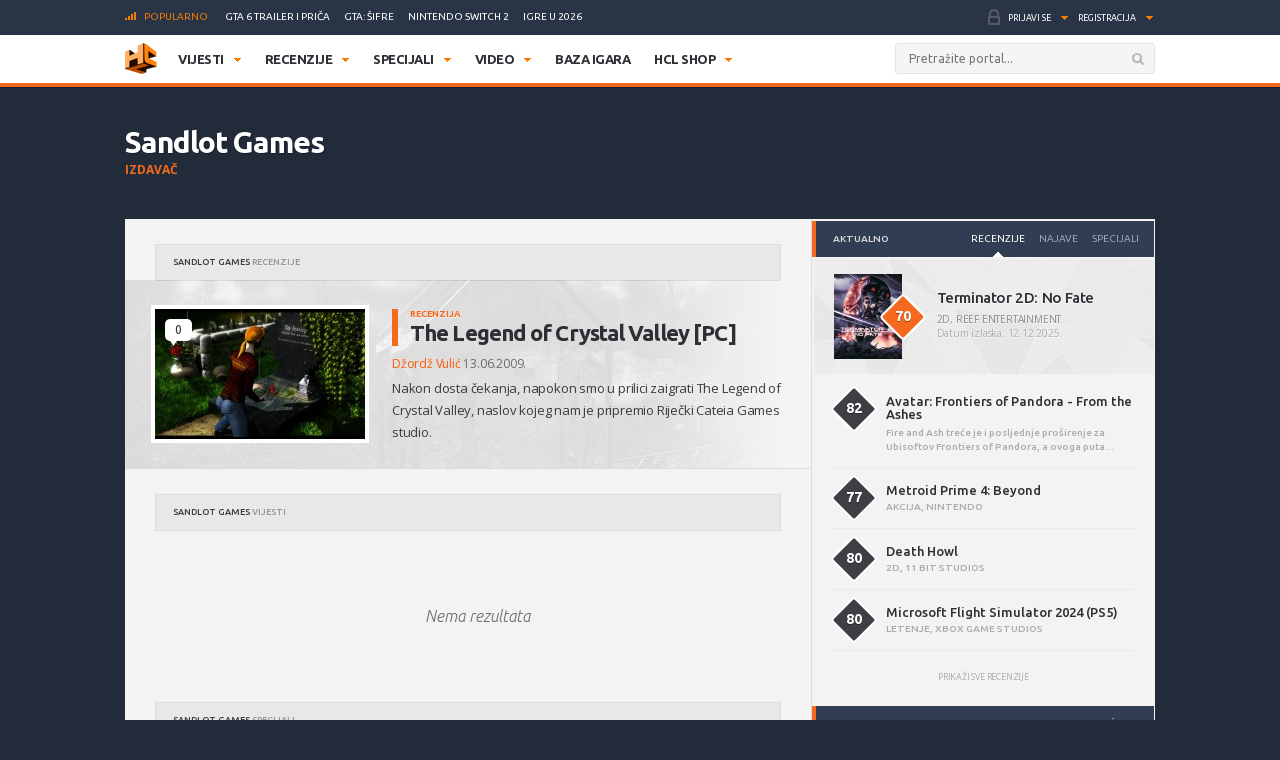

--- FILE ---
content_type: text/html; charset=utf-8
request_url: https://www.google.com/recaptcha/api2/aframe
body_size: -87
content:
<!DOCTYPE HTML><html><head><meta http-equiv="content-type" content="text/html; charset=UTF-8"></head><body><script nonce="_KVIXAqoZLMhpdWynemtIA">/** Anti-fraud and anti-abuse applications only. See google.com/recaptcha */ try{var clients={'sodar':'https://pagead2.googlesyndication.com/pagead/sodar?'};window.addEventListener("message",function(a){try{if(a.source===window.parent){var b=JSON.parse(a.data);var c=clients[b['id']];if(c){var d=document.createElement('img');d.src=c+b['params']+'&rc='+(localStorage.getItem("rc::a")?sessionStorage.getItem("rc::b"):"");window.document.body.appendChild(d);sessionStorage.setItem("rc::e",parseInt(sessionStorage.getItem("rc::e")||0)+1);localStorage.setItem("rc::h",'1768789451988');}}}catch(b){}});window.parent.postMessage("_grecaptcha_ready", "*");}catch(b){}</script></body></html>

--- FILE ---
content_type: application/javascript; charset=utf-8
request_url: https://fundingchoicesmessages.google.com/f/AGSKWxUFh05oprOnRW-XOl0IS7ufR86YwOLG3NRXJIfz5dGBVFw_eeQAl9Grxj9xURedhe-05QvDpD9ZiqDf2bpyTpA3eYufXED3KX2Aj2eVlBlyEoP4NE6hSqeF3n9d3Fikz0hUU6qW0UuvwqlcbBn1ZkvuSj-qGSoCA4ojVU9FikPtIetxOkw2DXBYUwo=/_/ProductAd./newad./oasbanner_.at/ads/_300.htm
body_size: -1290
content:
window['5b987f49-0453-4b40-845e-6d7db6660d39'] = true;